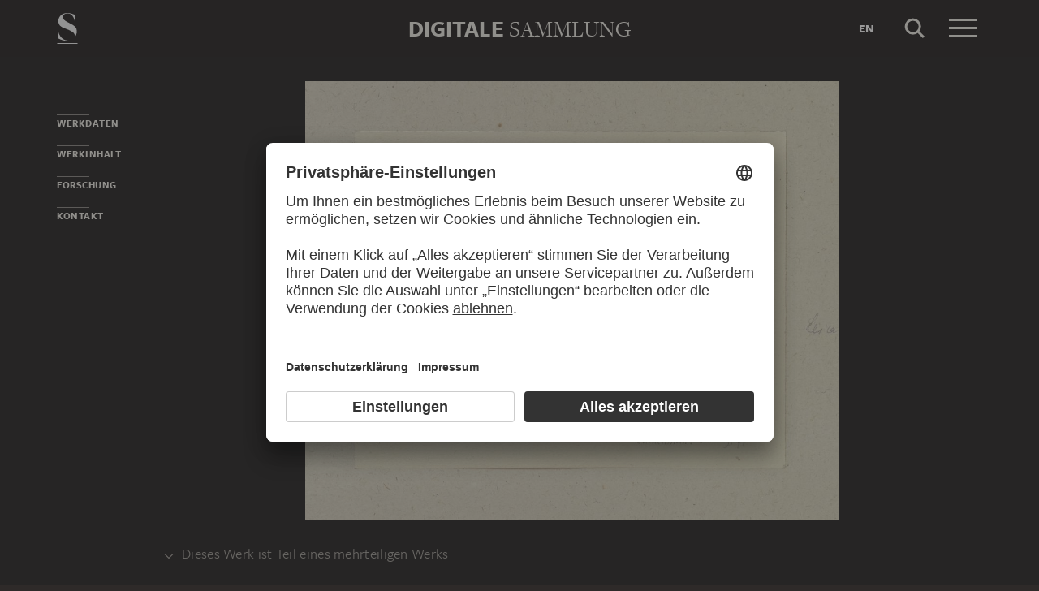

--- FILE ---
content_type: text/html; charset=UTF-8
request_url: https://sammlung.staedelmuseum.de/de/werk/haus-in-koenigstein-falkenstein-1
body_size: 9297
content:
<!DOCTYPE html>
<html lang="de">
<head>
  <meta charset="utf-8" />
  <meta name="viewport" content="width=device-width, initial-scale=1.0, maximum-scale=1.0, user-scalable=no" />
  <meta name="format-detection" content="telephone=no" />
  <title>Haus in Königstein-Falkenstein - Digitale Sammlung</title>
  <meta name="description" content="Zeichnung von Carl Theodor Reiffenstein">
  <meta name="robots" content="index,follow">
  <meta property="og:title" content="Haus in K&ouml;nigstein-Falkenstein">
  <meta property="og:type" content="website">
  <meta property="og:url" content="https://sammlung.staedelmuseum.de/de/werk/haus-in-koenigstein-falkenstein-1">
  <meta property="og:image" content="https://sammlung.staedelmuseum.de/images/32672/carl-theodor-reiffenstein-haus-koenigstein-falkenstein-1-11821z--thumb-xl.jpg">
  <meta property="og:image:width" content="1024">
  <meta property="og:image:height" content="840">
  <meta property="og:description" content="Zeichnung von Carl Theodor Reiffenstein">
  <meta property="og:site_name" content="Digitale Sammlung">
  <meta property="og:locale" content="de">

  <link href="/assets/main.css?v=cb29f25" rel="stylesheet" type="text/css" />
  <link href="/assets/print.css?v=cb29f25" rel="stylesheet" type="text/css" media="print" />

  <link href="https://sammlung.staedelmuseum.de/api/de/open-search" rel="search" type="application/opensearchdescription+xml" title="Digitale Sammlung" />
  <link href="/favicon.ico" rel="shortcut icon" type="image/vnd.microsoft.icon" />
  <link href="/apple-touch-icon.png" rel="apple-touch-icon" sizes="200x200" />
  <link href="/assets/fonts/8ea6bd8e-4c27-4055-b5db-8780735770c3.woff2" rel="preload" as="font" type="font/woff2" crossorigin="anonymous" />
  <link href="/assets/fonts/b6f8fd33-5a50-4e15-9eb5-03d488425d1d.woff2" rel="preload" as="font" type="font/woff2" crossorigin="anonymous" />
  <link href="/assets/fonts/6b9a2db7-b5a0-47d4-93c4-b811f1c8ac82.woff2" rel="preload" as="font" type="font/woff2" crossorigin="anonymous" />

      <link rel="alternate" hreflang="en" href="https://sammlung.staedelmuseum.de/en/work/haus-in-koenigstein-falkenstein-1" />
  
  <script async="1" data-settings-id="eKTIMvKKf" id="usercentrics-cmp" src="https://app.usercentrics.eu/browser-ui/latest/loader.js"></script>

  </head>
<body >

<script type="application/json" id="dsAppPayload">{"i18n":{"and":"und","and_not":"und nicht","artist":"K\u00fcnstler","back":"Zur\u00fcck","cancel":"Abbrechen","ok":"OK","or":"oder","person":"Person","show_more":"Weitere anzeigen","title":"Titel","work":"Werk","works":"Werke","home_explore_work":"Dieses Werk entdecken","search_criteria":"Suchkriterien","search_criteria_add":"Suchkriterium hinzuf\u00fcgen","search_criteria_add_ellipsis":"Suchkriterium hinzuf\u00fcgen...","search_reset_question":"Neue Suche beginnen und alle Suchkriterien zur\u00fccksetzen?","search_start":"Suche starten","search_term":"Suchbegriff","search_timeline_century":"{century} Jhd","search_works_all":"Alle Werke","search_works_more":"Und {count} Weitere...","search_works_none":"Keine Werke","search_works_one":"Ein Werk","search_empty_body":"Der aktuelle Suchbegriff oder die Kombination der Suchkriterien ergibt leider kein Ergebnis.","search_empty_inst_a_01":"Mit einem Klick auf das","search_empty_inst_a_02":"Symbol k\u00f6nnen Sie ein Suchkriterium wieder entfernen, eventuell hilft auch eine andere logische Verkn\u00fcpfung, z.B.","search_empty_inst_b_01":"Mit dem","search_empty_inst_b_02":"Symbol beginnen Sie eine ganz neue Suche.","search_empty_meant":"Meinten Sie vielleicht:","search_branding_to_top":"Nach oben","search_branding_no_works":"Keine Werke f\u00fcr","search_branding_one":"Ein","search_branding_work_for":"Werk f\u00fcr","search_branding_works_for":"Werke f\u00fcr","search_view_mode_galleries":"Galerien","search_view_mode_images":"Bilder","search_view_mode_list":"Liste","search_sort_asc":"Aufsteigend","search_sort_date":"Datum","search_sort_desc":"Absteigend","search_sort_relevance":"Relevanz","search_list_cc":"Bildrechte","search_list_date":"Datierung","search_list_id":"Werk, Nr.","search_list_location":"Standort","search_list_material":"Material & Technik","search_list_size":"Ma\u00dfe","search_location_display":"Ausgestellt","search_location_loan":"Ausgeliehen","search_location_none":"Nicht ausgestellt","search_location_request":"Auf Anfrage","search_flags_highlights":"Nur Highlights zeigen","search_flags_exhibited":"Nur Ausgestellte zeigen","search_flags_download":"Nur Werke zum Download zeigen"}}</script>
<script type="text/javascript" src="/assets/main.js?v=cb29f25"></script>

  <noscript><iframe src="//www.googletagmanager.com/ns.html?id=GTM-KRNMP9" height="0" width="0" style="display:none;visibility:hidden"></iframe></noscript>
  <script>dataLayer = JSON.parse('[{}]');</script>
  <script>(function(w,d,s,l,i){w[l]=w[l]||[];w[l].push({'gtm.start':new Date().getTime(),event:'gtm.js'});var f=d.getElementsByTagName(s)[0],j=d.createElement(s),dl=l!='dataLayer'?'&l='+l:'';j.async=true;j.src='//www.googletagmanager.com/gtm.js?id='+i+dl;f.parentNode.insertBefore(j,f);})(window,document,'script','dataLayer','GTM-KRNMP9');</script>

<header class="dsHeader">
  <div class="dsHeader__container container">
    <a class="dsHeader__logo default" href="https://sammlung.staedelmuseum.de/de">
      <svg class="dsHeader__logoImage default" width="26" height="40" viewBox="0 0 26 40"><use href="/assets/images/icons.svg#dsSvg__logoSignet-26x40"></use></svg>      <span class="dsHeader__logoCaption">Städel Museum</span>
    </a>

    
    <div class="dsHeader__contentWrap">
      <div class="dsHeader__content branding selected">
        <div class="dsHeaderBranding">
          <div class="dsHeaderBranding__content default container selected">
            <a class="dsHeaderBranding__link" href="https://sammlung.staedelmuseum.de/de">
              <span class="dsHeaderBranding__left">Digitale</span> <span class="dsHeaderBranding__right">Sammlung</span>
            </a>
          </div>
          <div class="dsHeaderBranding__content artwork">
  <div class="dsHeaderBrandingArtwork container">
    <div class="row">
      <div class="col-sm-3 col-md-2 col-md-push-5">
                  <div class="dsHeaderBrandingArtwork__image">
            <div class="dsHeaderBrandingArtwork__imageWrap">
              <div class="dsImageCrop" useNewVersion="1" data-mode="height"><img class="dsImage" alt="Haus in K&ouml;nigstein-Falkenstein, Carl Theodor Reiffenstein" data-srcset="/images/32672/carl-theodor-reiffenstein-haus-koenigstein-falkenstein-1-11821z--thumb-sm.jpg 128w,/images/32672/carl-theodor-reiffenstein-haus-koenigstein-falkenstein-1-11821z--thumb-md.jpg 256w,/images/32672/carl-theodor-reiffenstein-haus-koenigstein-falkenstein-1-11821z--thumb-lg.jpg 512w,/images/32672/carl-theodor-reiffenstein-haus-koenigstein-falkenstein-1-11821z--thumb-xl.jpg 1024w" height="840" width="1024"><noscript><img class="dsImageCrop__imageNoJS" src="/images/32672/carl-theodor-reiffenstein-haus-koenigstein-falkenstein-1-11821z--thumb-xl.jpg" alt="Haus in K&ouml;nigstein-Falkenstein, Carl Theodor Reiffenstein" height="840" width="1024"></noscript></div>              <svg class="dsHeaderBrandingArtwork__imageIcon" width="32" height="32" viewBox="0 0 32 32"><use href="/assets/images/icons.svg#dsSvg__zoom-32"></use></svg>            </div>
          </div>
              </div>

      <div class="col-sm-9 col-md-5 col-md-pull-2">
        <div class="dsHeaderBrandingArtwork__title">
          <div class="dsHeaderBrandingArtwork__titleWrap">
            <div class="dsHeaderBrandingArtwork__titleCreators">Carl Theodor Reiffenstein</div>
            <div class="dsHeaderBrandingArtwork__titleCaption">Haus in Königstein-Falkenstein</div>
          </div>
        </div>
      </div>

      <div class="col-md-5 hidden-sm">
        <div class="dsMediaAudioPlayer">
          <button class="dsMediaAudioPlayer__playButton">
            <svg width="24" height="24" viewBox="0 0 24 24"><use href="/assets/images/icons.svg#dsSvg__play-24"></use><use href="/assets/images/icons.svg#dsSvg__pause-24"></use></svg>          </button>
          <div class="dsMediaAudioPlayer__seekbar">
            <div class="dsMediaAudioPlayer__seekbarTrack"></div>
            <div class="dsMediaAudioPlayer__seekbarFilling"></div>
          </div>
        </div>
      </div>
    </div>
  </div>
</div>
        </div>

        <div class="dsHeader__action">
                      <a class="dsHeader__actionButton language" href="https://sammlung.staedelmuseum.de/en/work/haus-in-koenigstein-falkenstein-1">
              <span class="dsHeader__actionButtonText">en</span>
            </a>
          
          <button class="dsHeader__actionButton search" data-action="search">
            <svg class="dsHeader__actionButtonImage search" width="40" height="40" viewBox="0 0 40 40"><use href="/assets/images/icons.svg#dsSvg__search-40"></use></svg>            <span class="dsHeader__actionButtonCaption">Suche</span>
          </button>

          <button class="dsHeader__actionButton menu" data-action="menu">
            <svg class="dsHeader__actionButtonImage menu" width="40" height="40" viewBox="0 0 40 40"><use href="/assets/images/icons.svg#dsSvg__menu-40"></use></svg>            <svg class="dsHeader__actionButtonImage close" width="40" height="40" viewBox="0 0 40 40"><use href="/assets/images/icons.svg#dsSvg__close-40"></use></svg>            <span class="dsHeader__actionButtonCaption">Menü</span>
          </button>
        </div>
      </div>
      <div class="dsHeader__content search">
        <form class="dsHeaderSearch" action="https://sammlung.staedelmuseum.de/de/suche" method="get"></form>
        <div class="dsHeader__action">
          <button class="dsHeader__actionButton cancel" data-action="cancel">
            <svg class="dsHeader__actionButtonImage cancel" width="40" height="40" viewBox="0 0 40 40"><use href="/assets/images/icons.svg#dsSvg__close-40"></use></svg>            <span class="dsHeader__actionButtonCaption">Abbrechen</span>
          </button>
        </div>
      </div>
    </div>

    <div class="dsHeaderMenu">
      <ul class="dsHeaderMenu__list">
                  <li class="dsHeaderMenu__item">
            <a class="dsHeaderMenu__link" href="https://sammlung.staedelmuseum.de/de">Startseite</a>
          </li>
                  <li class="dsHeaderMenu__item">
            <a class="dsHeaderMenu__link" href="https://sammlung.staedelmuseum.de/de/suche">Werke</a>
          </li>
                  <li class="dsHeaderMenu__item">
            <a class="dsHeaderMenu__link" href="https://sammlung.staedelmuseum.de/de/persons">Künstler</a>
          </li>
                  <li class="dsHeaderMenu__item">
            <a class="dsHeaderMenu__link" href="https://sammlung.staedelmuseum.de/de/albums">Alben</a>
          </li>
        
        <li class="dsHeaderMenu__item">
                      <a class="dsHeaderMenu__link" href="https://sammlung.staedelmuseum.de/de/user">Anmelden</a>
                  </li>

        <li class="dsHeaderMenu__item">
          <ul class="dsHeaderMenu__list secondary">
                          <li class="dsHeaderMenu__item secondary-wide">
                <a class="dsHeaderMenu__link" href="https://sammlung.staedelmuseum.de/de/konzept">Über die Digitale Sammlung</a>
              </li>
                          <li class="dsHeaderMenu__item secondary">
                <a class="dsHeaderMenu__link" href="https://www.staedelmuseum.de/de/impressum-digitale-sammlung" target="_blank">Impressum</a>
              </li>
                          <li class="dsHeaderMenu__item secondary">
                <a class="dsHeaderMenu__link" href="https://www.staedelmuseum.de/de" target="_blank">Städel Museum</a>
              </li>
                      </ul>
        </li>
      </ul>
    </div>
  </div>
</header>
<div class="dsArtwork">
    <div class="container">
  <div class="dsUiToc"></div>
  <div class="dsUiToTop">Nach oben</div>
</div>

    <div class="dsArtwork__header dsAccent">
      <div class="dsArtworkStage">
  <div class="container withTocPadding">
    <div class="dsArtworkStage__viewport">
      <div class="dsArtworkStageImage selected">
        <script type="application/json">{"format":"jpg","overlap":1,"tile":510,"type":"pyramid","url":"\/images\/32672\/pyramid_files\/","height":3567,"width":4346,"physicalWidth":150}</script>
        <div class="dsArtworkStageImage__dummy" style="padding-bottom:82.075471698113%"></div>
        <div class="dsArtworkStageImage__controls" role="button">
          <svg width="32" height="32" viewBox="0 0 32 32"><use href="/assets/images/icons.svg#dsSvg__zoom-32"></use></svg>        </div>
      </div>
    </div>
  </div>

  
  </div>
                  <dl class="dsUiDetails withSmallMarginBottom">
  <dt class="dsUiDetails__toggle">
    <div class="container withTocPadding">
      <div class="dsUiDetails__toggleButton">
        <svg class="dsUiDetails__toggleArrow" width="16" height="16" viewBox="0 0 16 16"><use href="/assets/images/icons.svg#dsSvg__chevronDown-16"></use></svg>        Dieses Werk ist Teil eines mehrteiligen Werks
      </div>
    </div>
  </dt>

  <dd class="dsUiDetails__mask">
    <div class="dsUiDetails__content">
      <div class="dsArtworkScroller" data-allow-loop="false" data-has-toc-padding><div class="dsArtworkScroller__view"><ul class="dsArtworkScroller__list"><li class="dsArtworkScroller__item label"><span>Seite</span></li><li class="dsArtworkScroller__item"><a class="dsArtworkScroller__itemLink" href="https://sammlung.staedelmuseum.de/de/werk/klebebaende-band-34-seite-50"><div class="dsImage__wrap scroller"><img class="dsImage" alt="Klebeb&auml;nde, Band 34, Seite 50, Carl Theodor Reiffenstein" data-srcset="/images/121516/carl-theodor-reiffenstein-klebebaende-band-34-seite-50-11716-1187950z--thumb-sm.jpg 99w,/images/121516/carl-theodor-reiffenstein-klebebaende-band-34-seite-50-11716-1187950z--thumb-md.jpg 198w,/images/121516/carl-theodor-reiffenstein-klebebaende-band-34-seite-50-11716-1187950z--thumb-lg.jpg 395w,/images/121516/carl-theodor-reiffenstein-klebebaende-band-34-seite-50-11716-1187950z--thumb-xl.jpg 790w" height="1024" width="790"><noscript><img class="dsImage__wrap scroller__imageNoJS" src="/images/121516/carl-theodor-reiffenstein-klebebaende-band-34-seite-50-11716-1187950z--thumb-xl.jpg" alt="Klebeb&auml;nde, Band 34, Seite 50, Carl Theodor Reiffenstein" height="1024" width="790"></noscript></div><span class="dsArtworkScroller__itemCreator">Carl Theodor Reiffenstein</span><span class="dsArtworkScroller__itemTitle">Klebebände, Band 34, Seite 50</span></a></li></ul></div></div>
    </div>
  </dd>
</dl>
          </div>

    <div class="container withTocPadding">
      <div class="row withSmallMarginTop withMediumMarginBottom">
  <div class="col-sm-8">
    <div class="dsArtwork__title">
      <p class="dsArtwork__titleCreators"><a class="dsArtwork__titleCreator" href="https://sammlung.staedelmuseum.de/de/person/reiffenstein-carl-theodor"><span class="dsArtwork__titleCreatorName">Carl Theodor Reiffenstein</span> <svg class="dsArtwork__titleCreatorImage" width="24" height="24" viewBox="0 0 24 24"><use href="/assets/images/icons.svg#dsSvg__circlePerson-24"></use></svg></a></p>
      <h1 class="dsArtwork__titleHeadline">
                <span class="dsArtwork__titleCaption">Haus in Königstein-Falkenstein</span><span class="dsArtwork__titleYear">, 23. August 1877</span>
                      </h1>

          </div>
  </div>

  <div class="col-sm-4">
    <div class="dsArtworkActions">
                        <button class="dsArtworkActions__button" data-action="download" data-target="https://sammlung.staedelmuseum.de/de/werk/haus-in-koenigstein-falkenstein-1/download">
            <svg class="dsArtworkActions__buttonImage" width="32" height="32" viewBox="0 0 32 32"><use href="/assets/images/icons.svg#dsSvg__download-32"></use></svg>          </button>
                                <a class="dsArtworkActions__button" data-action="store" href="https://www.kunstkopie.de/cgi-bin/kuko?HTML=show/frame_studio.htm&amp;INCLUDE=SHOW&amp;VS_MOTIV_ID=161239042819389649&amp;utm_source=staedel-museum&amp;utm_medium=kooperation&amp;utm_campaign=motive-staedel-museum" target="_blank">
            <svg class="dsArtworkActions__buttonImage" width="32" height="32" viewBox="0 0 32 32"><use href="/assets/images/icons.svg#dsSvg__shop-32"></use></svg>          </a>
                                <button class="dsArtworkActions__button" data-action="favorite" data-target="https://sammlung.staedelmuseum.de/de/albums/favorites/haus-in-koenigstein-falkenstein-1" data-artwork="11821z">
            <svg class="dsArtworkActions__buttonImage" width="32" height="32" viewBox="0 0 32 32"><use href="/assets/images/icons.svg#dsSvg__favorite-stroke-32"></use><use class="pushed" href="/assets/images/icons.svg#dsSvg__favorite-fill-32"></use></svg>          </button>
                                <button class="dsArtworkActions__button" data-action="album" data-target="https://sammlung.staedelmuseum.de/de/albums/push/haus-in-koenigstein-falkenstein-1">
            <svg class="dsArtworkActions__buttonImage" width="32" height="32" viewBox="0 0 32 32"><use href="/assets/images/icons.svg#dsSvg__albumAdd-32"></use></svg>          </button>
                                <button class="dsArtworkActions__button" data-action="share" data-target="https://sammlung.staedelmuseum.de/de/werk/haus-in-koenigstein-falkenstein-1/share">
            <svg class="dsArtworkActions__buttonImage" width="32" height="32" viewBox="0 0 32 32"><use href="/assets/images/icons.svg#dsSvg__share-32"></use></svg>          </button>
                  </div>
  </div>
</div>
      <div class="row withMediumMarginTop">
      <div class="col-sm-8">
      <hr/>

<div class="dsPropertyGroup">
  <dl class="dsProperty"><dt class="dsProperty__caption">Blatt</dt><dd class="dsProperty__text">118 x 150 mm</dd></dl>

  <svg height="61" preserveAspectRatio="xMinYMin" viewBox="0 0 35 61" width="35" xmlns="http://www.w3.org/2000/svg"><path d="M8,10c2.758,0,5-2.244,5-5c0-2.758-2.243-5-5-5 C5.243,0,3,2.243,3,5C3,7.757,5.243,10,8,10L8,10z M0,18.463v14.102c0,3.947,2.12,4.905,3.129,5.137l0.452,21.697 C3.588,59.733,3.847,60,4.163,60h7.674c0.321,0,0.582-0.275,0.582-0.615c0-1.184,0.312-15.491,0.449-21.682	C13.875,37.472,16,36.516,16,32.564V18.463C16,14.355,13.09,12,8.018,12C2.909,12,0,14.355,0,18.463z" fill="none" stroke="#999999" transform="matrix(1, 0, 0, 1, 0.5, 0.5)" vector-effect="non-scaling-stroke"></path><rect fill="none" height="3" stroke="#999999" x="30.5" y="0.5" vector-effect="non-scaling-stroke" width="4"></rect></svg>
  <dl class="dsProperty"><dt class="dsProperty__caption">Material und Technik</dt><dd class="dsProperty__text">Bleistift auf Velinpapier</dd></dl>
      <dl class="dsProperty"><dt class="dsProperty__caption">Inventarnummer</dt><dd class="dsProperty__text">11821</dd></dl>    <dl class="dsProperty"><dt class="dsProperty__caption">Objektnummer</dt><dd class="dsProperty__text">11821&nbsp;Z</dd></dl>  
  <dl class="dsProperty"><dt class="dsProperty__caption">Erwerbung</dt><dd class="dsProperty__text">Erworben 1893 als Vermächtnis des Künstlers</dd></dl>
  <dl class="dsProperty"><dt class="dsProperty__caption">Status</dt><dd class="dsProperty__text"><a class="dsProperty__link" href="https://www.staedelmuseum.de/de/das-staedel/studiensaal-der-graphischen-sammlung" target="_blank">Anfrage zur Vorlage im Studiensaal der Graphischen Sammlung<svg class="dsProperty__icon" width="24" height="24" viewBox="0 0 24 24"><use href="/assets/images/icons.svg#dsSvg__statusRequestable-24"></use></svg></a></dd></dl></div>
    </div>
  </div>

      <h2 class="withLine dsUiToc__anchorWrap withLargeMarginTop"><a class="dsUiToc__anchor" id="data" data-toc="Werkdaten"></a>
        Werkdaten
              </h2>
          <div class="dsUiAccordion" data-key="artwork-data">
    <div class="dsUiAccordion__caption flex-row align-center" aria-expanded="false" aria-controls="ds6970c8a129f94" data-key="artwork-data" id="ds6970c8a129f94_label" role="button" tabindex="0">
      <svg class="dsUiAccordion__captionWidget" width="24" height="24" viewBox="0 0 24 24"><use href="/assets/images/icons.svg#dsSvg__chevronDown-24"></use></svg>      <h3 class="dsUiAccordion__captionTitle">Basisdaten</h3>
    </div>
    <div class="dsUiAccordion__content">
      <div class="dsUiAccordion__contentBody" aria-hidden="true" aria-labelledby="ds6970c8a129f94_label" id="ds6970c8a129f94" role="region">
        <dl class="dsProperty horizontal"><dt class="dsProperty__caption">Titel</dt><dd class="dsProperty__text">Haus in Königstein-Falkenstein</dd></dl>
  
      <dl class="dsProperty horizontal"><dt class="dsProperty__caption">Zeichner</dt><dd class="dsProperty__value"><ul class="dsTermList"><li class="dsTermList__item"><a class="dsTerm" href="https://sammlung.staedelmuseum.de/de/person/reiffenstein-carl-theodor">Carl Theodor Reiffenstein</a></li></ul></dd></dl>  
      <dl class="dsProperty horizontal"><dt class="dsProperty__caption">Seite</dt><dd class="dsProperty__text">
          <a href="https://sammlung.staedelmuseum.de/de/werk/klebebaende-band-34-seite-50" class="dsProperty__link">Klebebände, Band 34, Seite 50</a>
        </dd></dl>  
      <dl class="dsProperty horizontal"><dt class="dsProperty__caption">Teilnummer / insgesamt</dt><dd class="dsProperty__text">1 / 1</dd></dl>  
  
  
  <dl class="dsProperty horizontal"><dt class="dsProperty__caption">Entstehungsort</dt><dd class="dsProperty__value"><ul class="dsTermList"><li class="dsTermList__item"><a class="dsTerm" href="https://sammlung.staedelmuseum.de/de/suche?flags=allScopes&amp;f=place_production%3Aterm%2819355%29">Königstein-Falkenstein</a></li></ul></dd></dl>
  
  <dl class="dsProperty horizontal"><dt class="dsProperty__caption">Entstehungszeit</dt><dd class="dsProperty__value"><ul class="dsTermList inline"><li class="dsTermList__item"><a class="dsTerm" href="https://sammlung.staedelmuseum.de/de/suche?flags=allScopes&amp;f=period_production%3Aterm%28106%29">19. Jahrhundert</a></li></ul></dd></dl>
  
  
  <dl class="dsProperty horizontal"><dt class="dsProperty__caption">Objektart</dt><dd class="dsProperty__value"><ul class="dsTermList inline"><li class="dsTermList__item"><a class="dsTerm" href="https://sammlung.staedelmuseum.de/de/suche?flags=allScopes&amp;f=object%3Aterm%282607%29">Zeichnung</a></li></ul></dd></dl>
  <dl class="dsProperty horizontal"><dt class="dsProperty__caption">Material und Technik</dt><dd class="dsProperty__text">Bleistift auf Velinpapier</dd></dl>
  <dl class="dsProperty horizontal"><dt class="dsProperty__caption">Material</dt><dd class="dsProperty__value"><ul class="dsTermList"><li class="dsTermList__item"><a class="dsTerm" href="https://sammlung.staedelmuseum.de/de/suche?flags=allScopes&amp;f=material%3Aterm%2816463%29">Grafit-Ton-Gemisch</a></li><li class="dsTermList__item"><a class="dsTerm" href="https://sammlung.staedelmuseum.de/de/suche?flags=allScopes&amp;f=material%3Aterm%282624%29">Velinpapier</a></li></ul></dd></dl>
  <dl class="dsProperty horizontal"><dt class="dsProperty__caption">Technik</dt><dd class="dsProperty__value"><ul class="dsTermList"><li class="dsTermList__item"><a class="dsTerm" href="https://sammlung.staedelmuseum.de/de/suche?flags=allScopes&amp;f=technique%3Aterm%288697%29">Bleistiftzeichnung</a></li></ul></dd></dl>
  <dl class="dsProperty horizontal"><dt class="dsProperty__caption">Geografische Einordnung</dt><dd class="dsProperty__value"><ul class="dsTermList"><li class="dsTermList__item"><a class="dsTerm" href="https://sammlung.staedelmuseum.de/de/suche?flags=allScopes&amp;f=geostyle%3Aterm%2818313%29">Deutsch</a></li></ul></dd></dl>
  <dl class="dsProperty horizontal"><dt class="dsProperty__caption">Entstehungsgrund</dt><dd class="dsProperty__value"><ul class="dsTermList"><li class="dsTermList__item"><a class="dsTerm" href="https://sammlung.staedelmuseum.de/de/suche?flags=allScopes&amp;f=production_reason%3Aterm%281853%29">Studie</a></li></ul></dd></dl>
  <dl class="dsProperty horizontal"><dt class="dsProperty__caption">Beschriftung zum Zeitpunkt der Entstehung</dt><dd class="dsProperty__text">Datiert und bezeichnet unten rechts (mit Bleistift): Falkenstein. 23. Aug. 77<br>Bezeichnet auf der Seite rechts neben der Zeichnung (mit Bleistift): Leica</dd></dl>
  
  <dl class="dsProperty horizontal"><dt class="dsProperty__caption">Wasserzeichen</dt><dd class="dsProperty__text">Nicht geprüft</dd></dl>
      </div>
    </div>
  </div>
        <div class="dsUiAccordion" data-key="artwork-affiliation">
    <div class="dsUiAccordion__caption flex-row align-center" aria-expanded="false" aria-controls="ds6970c8a12b09b" data-key="artwork-affiliation" id="ds6970c8a12b09b_label" role="button" tabindex="0">
      <svg class="dsUiAccordion__captionWidget" width="24" height="24" viewBox="0 0 24 24"><use href="/assets/images/icons.svg#dsSvg__chevronDown-24"></use></svg>      <h3 class="dsUiAccordion__captionTitle">Eigentum und Erwerbung</h3>
    </div>
    <div class="dsUiAccordion__content">
      <div class="dsUiAccordion__contentBody" aria-hidden="true" aria-labelledby="ds6970c8a12b09b_label" id="ds6970c8a12b09b" role="region">
        <dl class="dsProperty horizontal"><dt class="dsProperty__caption">Institution</dt><dd class="dsProperty__value"><ul class="dsTermList"><li class="dsTermList__item"><a class="dsTerm" href="https://sammlung.staedelmuseum.de/de/suche?flags=allScopes&amp;f=institution%3Aperson%286%29">Städel Museum</a></li></ul></dd></dl>
  <dl class="dsProperty horizontal"><dt class="dsProperty__caption">Abteilung</dt><dd class="dsProperty__value"><ul class="dsTermList"><li class="dsTermList__item"><a class="dsTerm" href="https://sammlung.staedelmuseum.de/de/suche?flags=allScopes&amp;f=admin%3Aperson%281212%29">Graphische Sammlung</a></li></ul></dd></dl>
  <dl class="dsProperty horizontal"><dt class="dsProperty__caption">Sammlung</dt><dd class="dsProperty__value"><ul class="dsTermList"><li class="dsTermList__item"><a class="dsTerm" href="https://sammlung.staedelmuseum.de/de/suche?flags=allScopes&amp;f=collection%3Aterm%2849%29">Städelsches Kunstinstitut</a></li></ul></dd></dl>
  <dl class="dsProperty horizontal"><dt class="dsProperty__caption">Creditline</dt><dd class="dsProperty__text">Städel Museum, Frankfurt am Main</dd></dl>
  <dl class="dsProperty horizontal"><dt class="dsProperty__caption">Bildrechte</dt><dd class="dsProperty__text">Public Domain</dd></dl>
  <dl class="dsProperty horizontal"><dt class="dsProperty__caption">Erwerbung</dt><dd class="dsProperty__text">Erworben 1893 als Vermächtnis des Künstlers</dd></dl>
      </div>
    </div>
  </div>
  
      <h2 class="withLine dsUiToc__anchorWrap withLargeMarginTop"><a class="dsUiToc__anchor" id="content" data-toc="Werkinhalt"></a>
        Werkinhalt
              </h2>
          <div class="dsUiAccordion" data-key="artwork-content">
    <div class="dsUiAccordion__caption flex-row align-center" aria-expanded="false" aria-controls="ds6970c8a12b743" data-key="artwork-content" id="ds6970c8a12b743_label" role="button" tabindex="0">
      <svg class="dsUiAccordion__captionWidget" width="24" height="24" viewBox="0 0 24 24"><use href="/assets/images/icons.svg#dsSvg__chevronDown-24"></use></svg>      <h3 class="dsUiAccordion__captionTitle">Motive und Bezüge</h3>
    </div>
    <div class="dsUiAccordion__content">
      <div class="dsUiAccordion__contentBody" aria-hidden="true" aria-labelledby="ds6970c8a12b743_label" id="ds6970c8a12b743" role="region">
        <dl class="dsProperty horizontal"><dt class="dsProperty__caption">Motivgattung</dt><dd class="dsProperty__value"><ul class="dsTermList inline"><li class="dsTermList__item"><a class="dsTerm" href="https://sammlung.staedelmuseum.de/de/suche?flags=allScopes&amp;f=motif_general%3Aterm%28215%29">Architektur</a></li></ul></dd></dl>
      </div>
    </div>
  </div>
        <div class="dsUiAccordion" data-key="artwork-iconclass">
    <div class="dsUiAccordion__caption flex-row align-center" aria-expanded="false" aria-controls="ds6970c8a12bab7" data-key="artwork-iconclass" id="ds6970c8a12bab7_label" role="button" tabindex="0">
      <svg class="dsUiAccordion__captionWidget" width="24" height="24" viewBox="0 0 24 24"><use href="/assets/images/icons.svg#dsSvg__chevronDown-24"></use></svg>      <h3 class="dsUiAccordion__captionTitle">Iconclass</h3>
    </div>
    <div class="dsUiAccordion__content">
      <div class="dsUiAccordion__contentBody" aria-hidden="true" aria-labelledby="ds6970c8a12bab7_label" id="ds6970c8a12bab7" role="region">
        <dl class="dsProperty horizontal"><dt class="dsProperty__caption">Primär</dt><dd class="dsProperty__value"><ul class="dsTermList"><li class="dsTermList__item"><a class="dsTerm" href="https://sammlung.staedelmuseum.de/de/suche?flags=allScopes&amp;f=iconclass%3Aterm%2838653%29">41A1</a><span class="dsTermList__lineText">Profanarchitektur; Gebäude; Wohnräume</span></li><li class="dsTermList__item"><a class="dsTerm" href="https://sammlung.staedelmuseum.de/de/suche?flags=allScopes&amp;f=iconclass%3Aterm%2848498%29">61E(KÖNIGSTEIN-FALKENSTEIN)</a><span class="dsTermList__lineText">Königstein-Falkenstein</span></li><li class="dsTermList__item"><a class="dsTerm" href="https://sammlung.staedelmuseum.de/de/suche?flags=allScopes&amp;f=iconclass%3Aterm%2845314%29">61D(GERMANY)</a><span class="dsTermList__lineText">Deutschland</span></li></ul></dd></dl>
      </div>
    </div>
  </div>
  
      
      <h2 class="withLine dsUiToc__anchorWrap withLargeMarginTop"><a class="dsUiToc__anchor" id="data" data-toc="Forschung"></a>
        Forschung und Diskussion
              </h2>
          <div class="dsUiAccordion" data-key="artwork-provenance">
    <div class="dsUiAccordion__caption flex-row align-center" aria-expanded="false" aria-controls="ds6970c8a12c444" data-key="artwork-provenance" id="ds6970c8a12c444_label" role="button" tabindex="0">
      <svg class="dsUiAccordion__captionWidget" width="24" height="24" viewBox="0 0 24 24"><use href="/assets/images/icons.svg#dsSvg__chevronDown-24"></use></svg>      <h3 class="dsUiAccordion__captionTitle">Provenienz</h3>
    </div>
    <div class="dsUiAccordion__content">
      <div class="dsUiAccordion__contentBody" aria-hidden="true" aria-labelledby="ds6970c8a12c444_label" id="ds6970c8a12c444" role="region">
        <dl class="dsProperty horizontal"><dt class="dsProperty__caption">Objektgeschichte</dt><dd class="dsProperty__text">
      <div class="dsObjectHistory">
        <div class="dsObjectHistory__line">
                            <div class="dsObjectHistory__item">Carl Theodor Reiffenstein (1820-1893)</div>
                              </div>
                    <div class="dsObjectHistory__item"> vermacht an das Städelsche Kunstinstitut, Frankfurt am Main, 1893</div>
              </div>
    </dd></dl>
  <dl class="dsProperty horizontal"><dd class="dsProperty__text">
      <div class="dsUiAccordion" data-key="artwork-research-info" data-prevent-save="1">
    <div class="dsUiAccordion__caption flex-row align-center" aria-expanded="false" aria-controls="ds6970c8a12c4cf" data-key="artwork-research-info" id="ds6970c8a12c4cf_label" role="button" tabindex="0">
      <svg class="dsUiAccordion__captionWidget" width="24" height="24" viewBox="0 0 24 24"><use href="/assets/images/icons.svg#dsSvg__chevronDown-24"></use></svg>      <h3 class="dsUiAccordion__captionTitle"><svg class="dsUiAccordion__captionTitleIcon" width="24" height="24" viewBox="0 0 24 24"><use href="/assets/images/icons.svg#dsSvg__circleInfo-24"></use></svg>Informationen</h3>
    </div>
    <div class="dsUiAccordion__content">
      <div class="dsUiAccordion__contentBody" aria-hidden="true" aria-labelledby="ds6970c8a12c4cf_label" id="ds6970c8a12c4cf" role="region">
        <p>Seit 2001 erforscht das Städel Museum systematisch die Herkunft aller Objekte, die während der NS-Zeit erworben wurden
bzw. in diesem Zeitraum den Besitzer wechselten oder gewechselt haben könnten. Grundlage für diese Forschung bildet die
1998 auf der „Konferenz über Vermögenswerte aus der Zeit des Holocaust“ in Washington formulierte „Washingtoner
Erklärung“ sowie die daran anschließende „Gemeinsame Erklärung“ von 1999.</p>
<p>Die Provenienzangaben basieren auf den zum Zeitpunkt ihrer digitalen Veröffentlichung ausgeforschten Quellen. Sie können
sich jedoch durch neue Quellenfunde ändern. Daher wird die Provenienzforschung kontinuierlich durchgeführt und in
regelmäßigen Abständen aktualisiert.</p>
<p>Die Provenienzangabe eines Objekts dokumentiert im Idealfall dessen Herkunft vom Zeitpunkt seiner Entstehung bis zu
seinem Eingang in die Sammlung. Sie enthält – sofern bekannt – die folgenden Informationen:</p>
<ul>
<li>Art der Erwerbung bzw. Art des Besitzerwechsels</li>
<li>Name und Wohnort des Besitzers</li>
<li>Datum des Besitzerwechsels</li>
</ul>
<p>Die aufeinanderfolgenden Besitzvorgänge werden jeweils durch einen Absatz voneinander getrennt.</p>
<p>Lücken in der Überlieferung einer Provenienz werden durch den Platzhalter „…“ dargestellt. Ungesicherte Informationen
sind in eckige Klammern gesetzt.</p>
<p>Bei Fragen und Anregungen wenden Sie sich bitte an
<span id="69730aac273c9"></span><script>document.getElementById("69730aac273c9").innerHTML = "<n pynff=\"qfCebcregl__yvax\" uers=\"znvygb:cebiravramsbefpuhat@fgnrqryzhfrhz.qr?fhowrpg=Pney%20Gurbqbe%20Ervssrafgrva%2P%20Unhf%20va%20X%P3%O6avtfgrva-Snyxrafgrva%2P%2011821%20M&obql=%0N%0NNasentr%20mh%20sbytraqrz%20Jrex%3N%0Nuggcf%3N%2S%2Sjjj.fgnrqryzhfrhz.qr%2Stb%2Sqf%2S11821m\">cebiravramsbefpuhat@fgnrqryzhfrhz.qr</n>".replace(/[a-zA-Z]/g, function(c) {return String.fromCharCode((c<="Z"?90:122)>=(c=c.charCodeAt(0)+13)?c:c-26);});</script>.</p>
      </div>
    </div>
  </div>
    </dd></dl>
      </div>
    </div>
  </div>
  
          </div>

        <div class="container withTocPadding">
  <h2 class="withLine withLargeMarginTop dsArtwork__titleTeaser">
        Mehr zu entdecken
              </h2>
          
  </div>

<div class="dsUiTeaser compact">
  <div class="dsUiTeaser__viewport container withTocPadding">
    <ul class="dsUiTeaser__list">
              <li class="dsUiTeaser__item">
          <a class="dsUiTeaser__link" href="https://www.staedelmuseum.de/de" target="_blank">
                          <h3 class="dsUiTeaser__subtitle">Webseite</h3>
            
            <div class="dsUiTeaser__image dsImage__wrap responsive" style="padding-bottom: 55.4264%;">
              <img class="dsImage" width="516" height="286" data-srcset="/media/images/teaser/staedel-museum--258.jpg 258w,/media/images/teaser/staedel-museum--516.jpg" />
              <noscript><img src="/media/images/teaser/staedel-museum--516.jpg" width="516" height="286" /></noscript>
            </div>

            <h2 class="dsUiTeaser__title normalWeight">Besuchen Sie das<br /><strong>Städel Museum</strong></h2>
            <p class="dsUiTeaser__body withSmallMarginTop">
            <span class="dsButton">
              Zur Webseite
              <svg xmlns="http://www.w3.org/2000/svg" class="dsButton__icon" width="20" height="20" viewBox="0 0 20 20">
                <path fill="#EDEAE3" d="M11.445 15.707L10.738 15l5-5H3V9h12.738l-5-5 .707-.707L17.652 9.5"></path>
              </svg>
            </span>
            </p>
          </a>
        </li>
          </ul>
  </div>
</div>

<div class="container withTocPadding">
  <h2 class="withLine dsUiToc__anchorWrap withLargeMarginTop dsArtwork__titleContact"><a class="dsUiToc__anchor" id="contact" data-toc="Kontakt"></a>
        Kontakt
              </h2>
          <p>Haben Sie Anregungen, Fragen oder Informationen zu diesem Werk?</p>
    <p>
      <span id="69730aac273d8"></span><script>document.getElementById("69730aac273d8").innerHTML = "<n pynff=\"qfOhggba\" uers=\"znvygb:qvtvgnyrfnzzyhat@fgnrqryzhfrhz.qr?fhowrpg=Pney%20Gurbqbe%20Ervssrafgrva%2P%20Unhf%20va%20X%P3%O6avtfgrva-Snyxrafgrva%2P%2011821%20M&nzc;obql=%0N%0NNasentr%20mh%20sbytraqrz%20Jrex%3N%0Nuggcf%3N%2S%2Sjjj.fgnrqryzhfrhz.qr%2Stb%2Sqf%2S11821m\">\n        Fpuervora Fvr haf\n        <fit jvqgu=\"16\" urvtug=\"16\" ivrjObk=\"0 0 16 16\"><hfr uers=\"/nffrgf/vzntrf/vpbaf.fit#qfFit__neebjEvtug-16\"></hfr></fit>      </n>".replace(/[a-zA-Z]/g, function(c) {return String.fromCharCode((c<="Z"?90:122)>=(c=c.charCodeAt(0)+13)?c:c-26);});</script>
    </p>

    <div class="row withLargeMarginTop">
      <div class="col-sm-4">
        <div class="dsArtworkFooter__cell">
          <p class="dsArtworkFooter__caption">Permalink</p>
          <p><a href="https://www.staedelmuseum.de/go/ds/11821z" class="dsArtworkFooter__link permalink" rel="nofollow permalink" data-message="Permalink in Zwischenablage kopiert">staedelmuseum.de/go/ds/11821z</a></p>
        </div>
      </div>
      <div class="col-sm-4 hidden-xs">
        <div class="dsArtworkFooter__cell">
                      <p class="dsArtworkFooter__caption">Gefördert durch</p>
            <p>
                              <svg xmlns="http://www.w3.org/2000/svg" width="72" height="25" viewBox="0 0 72 25">
                  <path fill="#999690" fill-rule="evenodd" d="M0 24.577v-14.19h8.666v8.55h2.547c1.712.01 2.862-.612 3.503-1.772.642-1.155.82-2.777.824-4.84-.003-2.137-.2-3.778-.855-4.93C14.03 6.23 12.872 5.63 11.18 5.64H0V.423h13.198c3.398 0 6.245.6 8.234 2.387 1.988 1.785 3.183 4.8 3.185 9.76-.003 4.62-1.284 7.596-3.372 9.437-2.088 1.84-5.034 2.57-8.424 2.57H0zm26.5 0V.423h19.46V5.64H35.166v4.748H45.96v5.427H35.166v8.762H26.5zm25.428-21.53C54.488 1.022 58.01 0 61.798 0h.002c4.35.002 6.016.33 8.205.865v6.01c-1.33-.702-3.198-1.235-5.57-1.235-2.318 0-4.274.603-5.656 1.807-1.384 1.203-2.164 3.003-2.162 5.3 0 1.73.336 3.366 1.168 4.595.83 1.23 2.183 2.024 4.082 2.02.652-.004 1.424.006 2.044-.23l.163-.064v-6.49h7.364v11.144C68.38 24.63 65.476 25 61.8 25c-3.926 0-7.442-1.066-9.968-3.195-2.525-2.13-4.082-5.32-4.086-9.658.004-4.064 1.622-7.076 4.182-9.1z"/>
                </svg>
                          </p>
                  </div>
      </div>
      <div class="col-sm-4">
        <div class="dsArtworkFooter__cell">
          <p class="dsArtworkFooter__caption">Letzte Aktualisierung</p>
          <p>12.01.2026</p>
        </div>
      </div>
    </div>
  </div>

    <script type="application/ld+json">{"@context":"https:\/\/schema.org\/","@type":"ImageObject","author":"Carl Theodor Reiffenstein","dateCreated":"1877-08-23","image":"\/images\/32672\/carl-theodor-reiffenstein-haus-koenigstein-falkenstein-1-11821z--thumb-xl.jpg","name":"Haus in K\u00f6nigstein-Falkenstein","provider":{"@type":"Organization","name":"St\u00e4del Museum","url":"https:\/\/www.staedelmuseum.de","address":{"@type":"PostalAddress","streetAddress":"Schaumainkai 63","postalCode":"60596","addressLocality":"Frankfurt am Main"}},"representativeOfPage":true,"thumbnailUrl":"\/images\/32672\/carl-theodor-reiffenstein-haus-koenigstein-falkenstein-1-11821z--thumb-sm.jpg"}</script>
  </div>
<footer class="dsFooter">
  <div class="container withTocPadding">
    <div class="row">
      <div class="col-sm-4">
        <p class="dsFooter__caption">Rechtliches</p>
        <ul class="dsFooter__links">
                      <li class="dsFooter__linksItem">
              <a class="dsFooter__linksLink" href="https://www.staedelmuseum.de/de/impressum-digitale-sammlung" target="_blank">Impressum</a>
            </li>
                      <li class="dsFooter__linksItem">
              <a class="dsFooter__linksLink" href="https://www.staedelmuseum.de/de/datenschutz" target="_blank">Datenschutz</a>
            </li>
                    <li>
            Copyright © 2026 Städel Museum<br />
            All rights reserved.
          </li>
        </ul>
      </div>

      <div class="col-sm-4">
        <p class="dsFooter__caption">Digitale Sammlung</p>
        <ul class="dsFooter__links">
                      <li class="dsFooter__linksItem">
              <a class="dsFooter__linksLink" href="https://sammlung.staedelmuseum.de/de">Startseite</a>
            </li>
                      <li class="dsFooter__linksItem">
              <a class="dsFooter__linksLink" href="https://sammlung.staedelmuseum.de/de/suche">Werke</a>
            </li>
                      <li class="dsFooter__linksItem">
              <a class="dsFooter__linksLink" href="https://sammlung.staedelmuseum.de/de/persons">Künstler</a>
            </li>
                      <li class="dsFooter__linksItem">
              <a class="dsFooter__linksLink" href="https://sammlung.staedelmuseum.de/de/albums">Alben</a>
            </li>
                      <li class="dsFooter__linksItem">
              <a class="dsFooter__linksLink" href="https://sammlung.staedelmuseum.de/de/konzept">Über die Digitale Sammlung</a>
            </li>
                  </ul>
      </div>

      <div class="col-sm-4">
        <p class="dsFooter__caption">Social Media</p>
        <ul class="dsFooter__social">
                      <li class="dsFooter__socialItem">
              <a class="dsFooter__socialLink circle" href="https://instagram.com/staedelmuseum" target="_blank">
                <svg class="dsFooter__socialImage" width="24" height="24" viewBox="0 0 24 24"><use href="/assets/images/icons.svg#dsSvg__socialInstagram-24"></use></svg>              </a>
            </li>
                      <li class="dsFooter__socialItem">
              <a class="dsFooter__socialLink circle" href="https://youtube.com/staedelmuseum" target="_blank">
                <svg class="dsFooter__socialImage" width="24" height="24" viewBox="0 0 24 24"><use href="/assets/images/icons.svg#dsSvg__socialYouTube-24"></use></svg>              </a>
            </li>
                      <li class="dsFooter__socialItem">
              <a class="dsFooter__socialLink circle" href="https://www.tiktok.com/@staedelmuseum" target="_blank">
                <svg class="dsFooter__socialImage" width="24" height="24" viewBox="0 0 24 24"><use href="/assets/images/icons.svg#dsSvg__socialTiktok-24"></use></svg>              </a>
            </li>
                      <li class="dsFooter__socialItem">
              <a class="dsFooter__socialLink circle" href="https://facebook.com/staedelmuseum" target="_blank">
                <svg class="dsFooter__socialImage" width="24" height="24" viewBox="0 0 24 24"><use href="/assets/images/icons.svg#dsSvg__socialFacebook-24"></use></svg>              </a>
            </li>
                      <li class="dsFooter__socialItem">
              <a class="dsFooter__socialLink circle" href="https://www.linkedin.com/company/st-del-museum-frankfurt/" target="_blank">
                <svg class="dsFooter__socialImage" width="24" height="24" viewBox="0 0 24 24"><use href="/assets/images/icons.svg#dsSvg__socialLinkedIn-24"></use></svg>              </a>
            </li>
                      <li class="dsFooter__socialItem">
              <a class="dsFooter__socialLink" href="https://stories.staedelmuseum.de/de" target="_blank">
                <svg class="dsFooter__socialImage" width="119" height="34" viewBox="0 0 119 34"><use href="/assets/images/icons.svg#dsSvg__socialBlog-119x34"></use></svg>              </a>
            </li>
                  </ul>
      </div>
    </div>
  </div>
</footer>

</body>
</html>
